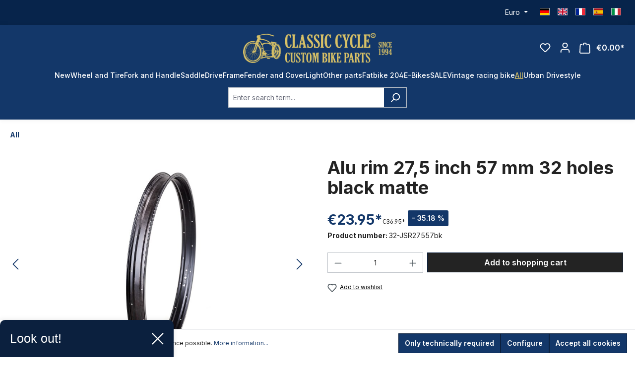

--- FILE ---
content_type: text/html; charset=utf-8
request_url: https://www.google.com/recaptcha/api2/anchor?ar=1&k=6Lfy55wiAAAAANmEWdaQaVP24r2lCyu5KPwseGMh&co=aHR0cHM6Ly9jbGFzc2ljLWN5Y2xlLmNvbTo0NDM.&hl=en&v=PoyoqOPhxBO7pBk68S4YbpHZ&size=invisible&anchor-ms=20000&execute-ms=30000&cb=7kbryuck34jg
body_size: 48659
content:
<!DOCTYPE HTML><html dir="ltr" lang="en"><head><meta http-equiv="Content-Type" content="text/html; charset=UTF-8">
<meta http-equiv="X-UA-Compatible" content="IE=edge">
<title>reCAPTCHA</title>
<style type="text/css">
/* cyrillic-ext */
@font-face {
  font-family: 'Roboto';
  font-style: normal;
  font-weight: 400;
  font-stretch: 100%;
  src: url(//fonts.gstatic.com/s/roboto/v48/KFO7CnqEu92Fr1ME7kSn66aGLdTylUAMa3GUBHMdazTgWw.woff2) format('woff2');
  unicode-range: U+0460-052F, U+1C80-1C8A, U+20B4, U+2DE0-2DFF, U+A640-A69F, U+FE2E-FE2F;
}
/* cyrillic */
@font-face {
  font-family: 'Roboto';
  font-style: normal;
  font-weight: 400;
  font-stretch: 100%;
  src: url(//fonts.gstatic.com/s/roboto/v48/KFO7CnqEu92Fr1ME7kSn66aGLdTylUAMa3iUBHMdazTgWw.woff2) format('woff2');
  unicode-range: U+0301, U+0400-045F, U+0490-0491, U+04B0-04B1, U+2116;
}
/* greek-ext */
@font-face {
  font-family: 'Roboto';
  font-style: normal;
  font-weight: 400;
  font-stretch: 100%;
  src: url(//fonts.gstatic.com/s/roboto/v48/KFO7CnqEu92Fr1ME7kSn66aGLdTylUAMa3CUBHMdazTgWw.woff2) format('woff2');
  unicode-range: U+1F00-1FFF;
}
/* greek */
@font-face {
  font-family: 'Roboto';
  font-style: normal;
  font-weight: 400;
  font-stretch: 100%;
  src: url(//fonts.gstatic.com/s/roboto/v48/KFO7CnqEu92Fr1ME7kSn66aGLdTylUAMa3-UBHMdazTgWw.woff2) format('woff2');
  unicode-range: U+0370-0377, U+037A-037F, U+0384-038A, U+038C, U+038E-03A1, U+03A3-03FF;
}
/* math */
@font-face {
  font-family: 'Roboto';
  font-style: normal;
  font-weight: 400;
  font-stretch: 100%;
  src: url(//fonts.gstatic.com/s/roboto/v48/KFO7CnqEu92Fr1ME7kSn66aGLdTylUAMawCUBHMdazTgWw.woff2) format('woff2');
  unicode-range: U+0302-0303, U+0305, U+0307-0308, U+0310, U+0312, U+0315, U+031A, U+0326-0327, U+032C, U+032F-0330, U+0332-0333, U+0338, U+033A, U+0346, U+034D, U+0391-03A1, U+03A3-03A9, U+03B1-03C9, U+03D1, U+03D5-03D6, U+03F0-03F1, U+03F4-03F5, U+2016-2017, U+2034-2038, U+203C, U+2040, U+2043, U+2047, U+2050, U+2057, U+205F, U+2070-2071, U+2074-208E, U+2090-209C, U+20D0-20DC, U+20E1, U+20E5-20EF, U+2100-2112, U+2114-2115, U+2117-2121, U+2123-214F, U+2190, U+2192, U+2194-21AE, U+21B0-21E5, U+21F1-21F2, U+21F4-2211, U+2213-2214, U+2216-22FF, U+2308-230B, U+2310, U+2319, U+231C-2321, U+2336-237A, U+237C, U+2395, U+239B-23B7, U+23D0, U+23DC-23E1, U+2474-2475, U+25AF, U+25B3, U+25B7, U+25BD, U+25C1, U+25CA, U+25CC, U+25FB, U+266D-266F, U+27C0-27FF, U+2900-2AFF, U+2B0E-2B11, U+2B30-2B4C, U+2BFE, U+3030, U+FF5B, U+FF5D, U+1D400-1D7FF, U+1EE00-1EEFF;
}
/* symbols */
@font-face {
  font-family: 'Roboto';
  font-style: normal;
  font-weight: 400;
  font-stretch: 100%;
  src: url(//fonts.gstatic.com/s/roboto/v48/KFO7CnqEu92Fr1ME7kSn66aGLdTylUAMaxKUBHMdazTgWw.woff2) format('woff2');
  unicode-range: U+0001-000C, U+000E-001F, U+007F-009F, U+20DD-20E0, U+20E2-20E4, U+2150-218F, U+2190, U+2192, U+2194-2199, U+21AF, U+21E6-21F0, U+21F3, U+2218-2219, U+2299, U+22C4-22C6, U+2300-243F, U+2440-244A, U+2460-24FF, U+25A0-27BF, U+2800-28FF, U+2921-2922, U+2981, U+29BF, U+29EB, U+2B00-2BFF, U+4DC0-4DFF, U+FFF9-FFFB, U+10140-1018E, U+10190-1019C, U+101A0, U+101D0-101FD, U+102E0-102FB, U+10E60-10E7E, U+1D2C0-1D2D3, U+1D2E0-1D37F, U+1F000-1F0FF, U+1F100-1F1AD, U+1F1E6-1F1FF, U+1F30D-1F30F, U+1F315, U+1F31C, U+1F31E, U+1F320-1F32C, U+1F336, U+1F378, U+1F37D, U+1F382, U+1F393-1F39F, U+1F3A7-1F3A8, U+1F3AC-1F3AF, U+1F3C2, U+1F3C4-1F3C6, U+1F3CA-1F3CE, U+1F3D4-1F3E0, U+1F3ED, U+1F3F1-1F3F3, U+1F3F5-1F3F7, U+1F408, U+1F415, U+1F41F, U+1F426, U+1F43F, U+1F441-1F442, U+1F444, U+1F446-1F449, U+1F44C-1F44E, U+1F453, U+1F46A, U+1F47D, U+1F4A3, U+1F4B0, U+1F4B3, U+1F4B9, U+1F4BB, U+1F4BF, U+1F4C8-1F4CB, U+1F4D6, U+1F4DA, U+1F4DF, U+1F4E3-1F4E6, U+1F4EA-1F4ED, U+1F4F7, U+1F4F9-1F4FB, U+1F4FD-1F4FE, U+1F503, U+1F507-1F50B, U+1F50D, U+1F512-1F513, U+1F53E-1F54A, U+1F54F-1F5FA, U+1F610, U+1F650-1F67F, U+1F687, U+1F68D, U+1F691, U+1F694, U+1F698, U+1F6AD, U+1F6B2, U+1F6B9-1F6BA, U+1F6BC, U+1F6C6-1F6CF, U+1F6D3-1F6D7, U+1F6E0-1F6EA, U+1F6F0-1F6F3, U+1F6F7-1F6FC, U+1F700-1F7FF, U+1F800-1F80B, U+1F810-1F847, U+1F850-1F859, U+1F860-1F887, U+1F890-1F8AD, U+1F8B0-1F8BB, U+1F8C0-1F8C1, U+1F900-1F90B, U+1F93B, U+1F946, U+1F984, U+1F996, U+1F9E9, U+1FA00-1FA6F, U+1FA70-1FA7C, U+1FA80-1FA89, U+1FA8F-1FAC6, U+1FACE-1FADC, U+1FADF-1FAE9, U+1FAF0-1FAF8, U+1FB00-1FBFF;
}
/* vietnamese */
@font-face {
  font-family: 'Roboto';
  font-style: normal;
  font-weight: 400;
  font-stretch: 100%;
  src: url(//fonts.gstatic.com/s/roboto/v48/KFO7CnqEu92Fr1ME7kSn66aGLdTylUAMa3OUBHMdazTgWw.woff2) format('woff2');
  unicode-range: U+0102-0103, U+0110-0111, U+0128-0129, U+0168-0169, U+01A0-01A1, U+01AF-01B0, U+0300-0301, U+0303-0304, U+0308-0309, U+0323, U+0329, U+1EA0-1EF9, U+20AB;
}
/* latin-ext */
@font-face {
  font-family: 'Roboto';
  font-style: normal;
  font-weight: 400;
  font-stretch: 100%;
  src: url(//fonts.gstatic.com/s/roboto/v48/KFO7CnqEu92Fr1ME7kSn66aGLdTylUAMa3KUBHMdazTgWw.woff2) format('woff2');
  unicode-range: U+0100-02BA, U+02BD-02C5, U+02C7-02CC, U+02CE-02D7, U+02DD-02FF, U+0304, U+0308, U+0329, U+1D00-1DBF, U+1E00-1E9F, U+1EF2-1EFF, U+2020, U+20A0-20AB, U+20AD-20C0, U+2113, U+2C60-2C7F, U+A720-A7FF;
}
/* latin */
@font-face {
  font-family: 'Roboto';
  font-style: normal;
  font-weight: 400;
  font-stretch: 100%;
  src: url(//fonts.gstatic.com/s/roboto/v48/KFO7CnqEu92Fr1ME7kSn66aGLdTylUAMa3yUBHMdazQ.woff2) format('woff2');
  unicode-range: U+0000-00FF, U+0131, U+0152-0153, U+02BB-02BC, U+02C6, U+02DA, U+02DC, U+0304, U+0308, U+0329, U+2000-206F, U+20AC, U+2122, U+2191, U+2193, U+2212, U+2215, U+FEFF, U+FFFD;
}
/* cyrillic-ext */
@font-face {
  font-family: 'Roboto';
  font-style: normal;
  font-weight: 500;
  font-stretch: 100%;
  src: url(//fonts.gstatic.com/s/roboto/v48/KFO7CnqEu92Fr1ME7kSn66aGLdTylUAMa3GUBHMdazTgWw.woff2) format('woff2');
  unicode-range: U+0460-052F, U+1C80-1C8A, U+20B4, U+2DE0-2DFF, U+A640-A69F, U+FE2E-FE2F;
}
/* cyrillic */
@font-face {
  font-family: 'Roboto';
  font-style: normal;
  font-weight: 500;
  font-stretch: 100%;
  src: url(//fonts.gstatic.com/s/roboto/v48/KFO7CnqEu92Fr1ME7kSn66aGLdTylUAMa3iUBHMdazTgWw.woff2) format('woff2');
  unicode-range: U+0301, U+0400-045F, U+0490-0491, U+04B0-04B1, U+2116;
}
/* greek-ext */
@font-face {
  font-family: 'Roboto';
  font-style: normal;
  font-weight: 500;
  font-stretch: 100%;
  src: url(//fonts.gstatic.com/s/roboto/v48/KFO7CnqEu92Fr1ME7kSn66aGLdTylUAMa3CUBHMdazTgWw.woff2) format('woff2');
  unicode-range: U+1F00-1FFF;
}
/* greek */
@font-face {
  font-family: 'Roboto';
  font-style: normal;
  font-weight: 500;
  font-stretch: 100%;
  src: url(//fonts.gstatic.com/s/roboto/v48/KFO7CnqEu92Fr1ME7kSn66aGLdTylUAMa3-UBHMdazTgWw.woff2) format('woff2');
  unicode-range: U+0370-0377, U+037A-037F, U+0384-038A, U+038C, U+038E-03A1, U+03A3-03FF;
}
/* math */
@font-face {
  font-family: 'Roboto';
  font-style: normal;
  font-weight: 500;
  font-stretch: 100%;
  src: url(//fonts.gstatic.com/s/roboto/v48/KFO7CnqEu92Fr1ME7kSn66aGLdTylUAMawCUBHMdazTgWw.woff2) format('woff2');
  unicode-range: U+0302-0303, U+0305, U+0307-0308, U+0310, U+0312, U+0315, U+031A, U+0326-0327, U+032C, U+032F-0330, U+0332-0333, U+0338, U+033A, U+0346, U+034D, U+0391-03A1, U+03A3-03A9, U+03B1-03C9, U+03D1, U+03D5-03D6, U+03F0-03F1, U+03F4-03F5, U+2016-2017, U+2034-2038, U+203C, U+2040, U+2043, U+2047, U+2050, U+2057, U+205F, U+2070-2071, U+2074-208E, U+2090-209C, U+20D0-20DC, U+20E1, U+20E5-20EF, U+2100-2112, U+2114-2115, U+2117-2121, U+2123-214F, U+2190, U+2192, U+2194-21AE, U+21B0-21E5, U+21F1-21F2, U+21F4-2211, U+2213-2214, U+2216-22FF, U+2308-230B, U+2310, U+2319, U+231C-2321, U+2336-237A, U+237C, U+2395, U+239B-23B7, U+23D0, U+23DC-23E1, U+2474-2475, U+25AF, U+25B3, U+25B7, U+25BD, U+25C1, U+25CA, U+25CC, U+25FB, U+266D-266F, U+27C0-27FF, U+2900-2AFF, U+2B0E-2B11, U+2B30-2B4C, U+2BFE, U+3030, U+FF5B, U+FF5D, U+1D400-1D7FF, U+1EE00-1EEFF;
}
/* symbols */
@font-face {
  font-family: 'Roboto';
  font-style: normal;
  font-weight: 500;
  font-stretch: 100%;
  src: url(//fonts.gstatic.com/s/roboto/v48/KFO7CnqEu92Fr1ME7kSn66aGLdTylUAMaxKUBHMdazTgWw.woff2) format('woff2');
  unicode-range: U+0001-000C, U+000E-001F, U+007F-009F, U+20DD-20E0, U+20E2-20E4, U+2150-218F, U+2190, U+2192, U+2194-2199, U+21AF, U+21E6-21F0, U+21F3, U+2218-2219, U+2299, U+22C4-22C6, U+2300-243F, U+2440-244A, U+2460-24FF, U+25A0-27BF, U+2800-28FF, U+2921-2922, U+2981, U+29BF, U+29EB, U+2B00-2BFF, U+4DC0-4DFF, U+FFF9-FFFB, U+10140-1018E, U+10190-1019C, U+101A0, U+101D0-101FD, U+102E0-102FB, U+10E60-10E7E, U+1D2C0-1D2D3, U+1D2E0-1D37F, U+1F000-1F0FF, U+1F100-1F1AD, U+1F1E6-1F1FF, U+1F30D-1F30F, U+1F315, U+1F31C, U+1F31E, U+1F320-1F32C, U+1F336, U+1F378, U+1F37D, U+1F382, U+1F393-1F39F, U+1F3A7-1F3A8, U+1F3AC-1F3AF, U+1F3C2, U+1F3C4-1F3C6, U+1F3CA-1F3CE, U+1F3D4-1F3E0, U+1F3ED, U+1F3F1-1F3F3, U+1F3F5-1F3F7, U+1F408, U+1F415, U+1F41F, U+1F426, U+1F43F, U+1F441-1F442, U+1F444, U+1F446-1F449, U+1F44C-1F44E, U+1F453, U+1F46A, U+1F47D, U+1F4A3, U+1F4B0, U+1F4B3, U+1F4B9, U+1F4BB, U+1F4BF, U+1F4C8-1F4CB, U+1F4D6, U+1F4DA, U+1F4DF, U+1F4E3-1F4E6, U+1F4EA-1F4ED, U+1F4F7, U+1F4F9-1F4FB, U+1F4FD-1F4FE, U+1F503, U+1F507-1F50B, U+1F50D, U+1F512-1F513, U+1F53E-1F54A, U+1F54F-1F5FA, U+1F610, U+1F650-1F67F, U+1F687, U+1F68D, U+1F691, U+1F694, U+1F698, U+1F6AD, U+1F6B2, U+1F6B9-1F6BA, U+1F6BC, U+1F6C6-1F6CF, U+1F6D3-1F6D7, U+1F6E0-1F6EA, U+1F6F0-1F6F3, U+1F6F7-1F6FC, U+1F700-1F7FF, U+1F800-1F80B, U+1F810-1F847, U+1F850-1F859, U+1F860-1F887, U+1F890-1F8AD, U+1F8B0-1F8BB, U+1F8C0-1F8C1, U+1F900-1F90B, U+1F93B, U+1F946, U+1F984, U+1F996, U+1F9E9, U+1FA00-1FA6F, U+1FA70-1FA7C, U+1FA80-1FA89, U+1FA8F-1FAC6, U+1FACE-1FADC, U+1FADF-1FAE9, U+1FAF0-1FAF8, U+1FB00-1FBFF;
}
/* vietnamese */
@font-face {
  font-family: 'Roboto';
  font-style: normal;
  font-weight: 500;
  font-stretch: 100%;
  src: url(//fonts.gstatic.com/s/roboto/v48/KFO7CnqEu92Fr1ME7kSn66aGLdTylUAMa3OUBHMdazTgWw.woff2) format('woff2');
  unicode-range: U+0102-0103, U+0110-0111, U+0128-0129, U+0168-0169, U+01A0-01A1, U+01AF-01B0, U+0300-0301, U+0303-0304, U+0308-0309, U+0323, U+0329, U+1EA0-1EF9, U+20AB;
}
/* latin-ext */
@font-face {
  font-family: 'Roboto';
  font-style: normal;
  font-weight: 500;
  font-stretch: 100%;
  src: url(//fonts.gstatic.com/s/roboto/v48/KFO7CnqEu92Fr1ME7kSn66aGLdTylUAMa3KUBHMdazTgWw.woff2) format('woff2');
  unicode-range: U+0100-02BA, U+02BD-02C5, U+02C7-02CC, U+02CE-02D7, U+02DD-02FF, U+0304, U+0308, U+0329, U+1D00-1DBF, U+1E00-1E9F, U+1EF2-1EFF, U+2020, U+20A0-20AB, U+20AD-20C0, U+2113, U+2C60-2C7F, U+A720-A7FF;
}
/* latin */
@font-face {
  font-family: 'Roboto';
  font-style: normal;
  font-weight: 500;
  font-stretch: 100%;
  src: url(//fonts.gstatic.com/s/roboto/v48/KFO7CnqEu92Fr1ME7kSn66aGLdTylUAMa3yUBHMdazQ.woff2) format('woff2');
  unicode-range: U+0000-00FF, U+0131, U+0152-0153, U+02BB-02BC, U+02C6, U+02DA, U+02DC, U+0304, U+0308, U+0329, U+2000-206F, U+20AC, U+2122, U+2191, U+2193, U+2212, U+2215, U+FEFF, U+FFFD;
}
/* cyrillic-ext */
@font-face {
  font-family: 'Roboto';
  font-style: normal;
  font-weight: 900;
  font-stretch: 100%;
  src: url(//fonts.gstatic.com/s/roboto/v48/KFO7CnqEu92Fr1ME7kSn66aGLdTylUAMa3GUBHMdazTgWw.woff2) format('woff2');
  unicode-range: U+0460-052F, U+1C80-1C8A, U+20B4, U+2DE0-2DFF, U+A640-A69F, U+FE2E-FE2F;
}
/* cyrillic */
@font-face {
  font-family: 'Roboto';
  font-style: normal;
  font-weight: 900;
  font-stretch: 100%;
  src: url(//fonts.gstatic.com/s/roboto/v48/KFO7CnqEu92Fr1ME7kSn66aGLdTylUAMa3iUBHMdazTgWw.woff2) format('woff2');
  unicode-range: U+0301, U+0400-045F, U+0490-0491, U+04B0-04B1, U+2116;
}
/* greek-ext */
@font-face {
  font-family: 'Roboto';
  font-style: normal;
  font-weight: 900;
  font-stretch: 100%;
  src: url(//fonts.gstatic.com/s/roboto/v48/KFO7CnqEu92Fr1ME7kSn66aGLdTylUAMa3CUBHMdazTgWw.woff2) format('woff2');
  unicode-range: U+1F00-1FFF;
}
/* greek */
@font-face {
  font-family: 'Roboto';
  font-style: normal;
  font-weight: 900;
  font-stretch: 100%;
  src: url(//fonts.gstatic.com/s/roboto/v48/KFO7CnqEu92Fr1ME7kSn66aGLdTylUAMa3-UBHMdazTgWw.woff2) format('woff2');
  unicode-range: U+0370-0377, U+037A-037F, U+0384-038A, U+038C, U+038E-03A1, U+03A3-03FF;
}
/* math */
@font-face {
  font-family: 'Roboto';
  font-style: normal;
  font-weight: 900;
  font-stretch: 100%;
  src: url(//fonts.gstatic.com/s/roboto/v48/KFO7CnqEu92Fr1ME7kSn66aGLdTylUAMawCUBHMdazTgWw.woff2) format('woff2');
  unicode-range: U+0302-0303, U+0305, U+0307-0308, U+0310, U+0312, U+0315, U+031A, U+0326-0327, U+032C, U+032F-0330, U+0332-0333, U+0338, U+033A, U+0346, U+034D, U+0391-03A1, U+03A3-03A9, U+03B1-03C9, U+03D1, U+03D5-03D6, U+03F0-03F1, U+03F4-03F5, U+2016-2017, U+2034-2038, U+203C, U+2040, U+2043, U+2047, U+2050, U+2057, U+205F, U+2070-2071, U+2074-208E, U+2090-209C, U+20D0-20DC, U+20E1, U+20E5-20EF, U+2100-2112, U+2114-2115, U+2117-2121, U+2123-214F, U+2190, U+2192, U+2194-21AE, U+21B0-21E5, U+21F1-21F2, U+21F4-2211, U+2213-2214, U+2216-22FF, U+2308-230B, U+2310, U+2319, U+231C-2321, U+2336-237A, U+237C, U+2395, U+239B-23B7, U+23D0, U+23DC-23E1, U+2474-2475, U+25AF, U+25B3, U+25B7, U+25BD, U+25C1, U+25CA, U+25CC, U+25FB, U+266D-266F, U+27C0-27FF, U+2900-2AFF, U+2B0E-2B11, U+2B30-2B4C, U+2BFE, U+3030, U+FF5B, U+FF5D, U+1D400-1D7FF, U+1EE00-1EEFF;
}
/* symbols */
@font-face {
  font-family: 'Roboto';
  font-style: normal;
  font-weight: 900;
  font-stretch: 100%;
  src: url(//fonts.gstatic.com/s/roboto/v48/KFO7CnqEu92Fr1ME7kSn66aGLdTylUAMaxKUBHMdazTgWw.woff2) format('woff2');
  unicode-range: U+0001-000C, U+000E-001F, U+007F-009F, U+20DD-20E0, U+20E2-20E4, U+2150-218F, U+2190, U+2192, U+2194-2199, U+21AF, U+21E6-21F0, U+21F3, U+2218-2219, U+2299, U+22C4-22C6, U+2300-243F, U+2440-244A, U+2460-24FF, U+25A0-27BF, U+2800-28FF, U+2921-2922, U+2981, U+29BF, U+29EB, U+2B00-2BFF, U+4DC0-4DFF, U+FFF9-FFFB, U+10140-1018E, U+10190-1019C, U+101A0, U+101D0-101FD, U+102E0-102FB, U+10E60-10E7E, U+1D2C0-1D2D3, U+1D2E0-1D37F, U+1F000-1F0FF, U+1F100-1F1AD, U+1F1E6-1F1FF, U+1F30D-1F30F, U+1F315, U+1F31C, U+1F31E, U+1F320-1F32C, U+1F336, U+1F378, U+1F37D, U+1F382, U+1F393-1F39F, U+1F3A7-1F3A8, U+1F3AC-1F3AF, U+1F3C2, U+1F3C4-1F3C6, U+1F3CA-1F3CE, U+1F3D4-1F3E0, U+1F3ED, U+1F3F1-1F3F3, U+1F3F5-1F3F7, U+1F408, U+1F415, U+1F41F, U+1F426, U+1F43F, U+1F441-1F442, U+1F444, U+1F446-1F449, U+1F44C-1F44E, U+1F453, U+1F46A, U+1F47D, U+1F4A3, U+1F4B0, U+1F4B3, U+1F4B9, U+1F4BB, U+1F4BF, U+1F4C8-1F4CB, U+1F4D6, U+1F4DA, U+1F4DF, U+1F4E3-1F4E6, U+1F4EA-1F4ED, U+1F4F7, U+1F4F9-1F4FB, U+1F4FD-1F4FE, U+1F503, U+1F507-1F50B, U+1F50D, U+1F512-1F513, U+1F53E-1F54A, U+1F54F-1F5FA, U+1F610, U+1F650-1F67F, U+1F687, U+1F68D, U+1F691, U+1F694, U+1F698, U+1F6AD, U+1F6B2, U+1F6B9-1F6BA, U+1F6BC, U+1F6C6-1F6CF, U+1F6D3-1F6D7, U+1F6E0-1F6EA, U+1F6F0-1F6F3, U+1F6F7-1F6FC, U+1F700-1F7FF, U+1F800-1F80B, U+1F810-1F847, U+1F850-1F859, U+1F860-1F887, U+1F890-1F8AD, U+1F8B0-1F8BB, U+1F8C0-1F8C1, U+1F900-1F90B, U+1F93B, U+1F946, U+1F984, U+1F996, U+1F9E9, U+1FA00-1FA6F, U+1FA70-1FA7C, U+1FA80-1FA89, U+1FA8F-1FAC6, U+1FACE-1FADC, U+1FADF-1FAE9, U+1FAF0-1FAF8, U+1FB00-1FBFF;
}
/* vietnamese */
@font-face {
  font-family: 'Roboto';
  font-style: normal;
  font-weight: 900;
  font-stretch: 100%;
  src: url(//fonts.gstatic.com/s/roboto/v48/KFO7CnqEu92Fr1ME7kSn66aGLdTylUAMa3OUBHMdazTgWw.woff2) format('woff2');
  unicode-range: U+0102-0103, U+0110-0111, U+0128-0129, U+0168-0169, U+01A0-01A1, U+01AF-01B0, U+0300-0301, U+0303-0304, U+0308-0309, U+0323, U+0329, U+1EA0-1EF9, U+20AB;
}
/* latin-ext */
@font-face {
  font-family: 'Roboto';
  font-style: normal;
  font-weight: 900;
  font-stretch: 100%;
  src: url(//fonts.gstatic.com/s/roboto/v48/KFO7CnqEu92Fr1ME7kSn66aGLdTylUAMa3KUBHMdazTgWw.woff2) format('woff2');
  unicode-range: U+0100-02BA, U+02BD-02C5, U+02C7-02CC, U+02CE-02D7, U+02DD-02FF, U+0304, U+0308, U+0329, U+1D00-1DBF, U+1E00-1E9F, U+1EF2-1EFF, U+2020, U+20A0-20AB, U+20AD-20C0, U+2113, U+2C60-2C7F, U+A720-A7FF;
}
/* latin */
@font-face {
  font-family: 'Roboto';
  font-style: normal;
  font-weight: 900;
  font-stretch: 100%;
  src: url(//fonts.gstatic.com/s/roboto/v48/KFO7CnqEu92Fr1ME7kSn66aGLdTylUAMa3yUBHMdazQ.woff2) format('woff2');
  unicode-range: U+0000-00FF, U+0131, U+0152-0153, U+02BB-02BC, U+02C6, U+02DA, U+02DC, U+0304, U+0308, U+0329, U+2000-206F, U+20AC, U+2122, U+2191, U+2193, U+2212, U+2215, U+FEFF, U+FFFD;
}

</style>
<link rel="stylesheet" type="text/css" href="https://www.gstatic.com/recaptcha/releases/PoyoqOPhxBO7pBk68S4YbpHZ/styles__ltr.css">
<script nonce="ozPTuBYhUkvcxkeULH1__g" type="text/javascript">window['__recaptcha_api'] = 'https://www.google.com/recaptcha/api2/';</script>
<script type="text/javascript" src="https://www.gstatic.com/recaptcha/releases/PoyoqOPhxBO7pBk68S4YbpHZ/recaptcha__en.js" nonce="ozPTuBYhUkvcxkeULH1__g">
      
    </script></head>
<body><div id="rc-anchor-alert" class="rc-anchor-alert"></div>
<input type="hidden" id="recaptcha-token" value="[base64]">
<script type="text/javascript" nonce="ozPTuBYhUkvcxkeULH1__g">
      recaptcha.anchor.Main.init("[\x22ainput\x22,[\x22bgdata\x22,\x22\x22,\[base64]/[base64]/UltIKytdPWE6KGE8MjA0OD9SW0grK109YT4+NnwxOTI6KChhJjY0NTEyKT09NTUyOTYmJnErMTxoLmxlbmd0aCYmKGguY2hhckNvZGVBdChxKzEpJjY0NTEyKT09NTYzMjA/[base64]/MjU1OlI/[base64]/[base64]/[base64]/[base64]/[base64]/[base64]/[base64]/[base64]/[base64]/[base64]\x22,\[base64]\x22,\x22w4pPdMKvwrFJTsK4dEJhw6A8wqXCt8OSwpJawp4+w7Q3ZHrChcKUworCk8O6wro/KMOYw4LDjHwqwr/DpsOmworDsEgaOMKMwooCMAVJBcOXw7vDjsKGwop6ViJNw4sFw4XCojvCnRFNb8Ozw6PCtCLCjsKbQ8OkfcO9wrRcwq5vOC8ew5DCj3vCrMOQDcOVw7Vww7hZCcOCwpJ+wqTDmhVMLhYBVHZIw6hFYsK+w4J7w6nDrsO/w4AJw5TDnXTClsKOwqTDiyTDmBEHw6skF1HDsUxOw5PDtkPCsyvCqMOPwqDCh8KMAMK+wphVwpYOd2V7c1law4FNw4nDilfDqsOxwpbCsMKcwprDiMKVRldCGxgwNUhBE33DlMK2wq0Rw41ZFMKna8OHw7PCr8OwPMO9wq/CgXgOBcOIMlXCkVAHw4LDuwjCl00tQsOMw7ESw7/[base64]/BQHCl8KSc2bDuh/CkMK2w41lIsObwrDCg8KDUsODBVXDucKCwoMEwr3Ch8KNw5rDtGbCgl4Yw5cVwo42w6HCm8KRwpfDr8OZRsKZMMOsw7tuwpDDrsKmwohqw7zCrAVQIsKXMsO+dVnCksKCD3LCqsOqw5ckw6lpw5M4LcONdMKew6suw4vCgVPDhMK3wpvCtcORCzg/w5wQUsKjZMKPUMK4QMO6fy/CqQMVwpXDgsOZwrzClHJ4R8KfQ1g7UMOLw75zwq9SK07DngpDw6pOw6fCisKew78yE8OAwprCs8OvJF/Cr8K/w44vw5JOw4wlBMK0w71Kw41vBCfDjw7Cu8Krw4E9w44Fw4PCn8KvLcK/[base64]/[base64]/[base64]/[base64]/DncOTNsOvwrXDsXN7w51DZcKnw4lqSiHCu8KYe8K/wrYhwrN/W3IZHMOWw4DDpsO/[base64]/wrdzw7FGKCvClD7ChcKEwqsTw4d8w6HCoGg1w6DCkAvDnsK6w4rCmlTDjy7ChMOoMwRqPMOkw4V/wpvCm8Owwr0iwpBAw6cXRMOxwonDvcKmB1rCpcONwosZw6/DuxcMw5vDv8K0BloVYj/[base64]/DscO/JxnCmGXDrcKDJ2YmwrrCocKFw43Cn8OMwpDCnV9hwpXCqxrDusOJO3J/SXoCwqrCssKzw5DCtMKSw5dpfgN9C1oLwpPCjWrDqU/CrcOTw5XDg8O1UE7DknbCnMKSwpnDg8KswoQMKxPCsDgEHDHCkcO0QmTCh2XCmsOxwrbCsmshbjpKw6fDtmfCuglUL3skw4bDrDVAVRhDLcKDSsOnBR3ClMKiZMOnw6ELTUZBwozChcO1IMKTBAkVOMODw7fCnzzCs1Mfw7zCgcKLwqXChsK/wpvCkMKFwpoIw6fCucKjJsKKwpfCtS5+woh8DnzCqsOQwq7Dk8KiWsKde1TCqsKnVyXDkhnDlMOGw51vB8Kzw4XDgU3CmsKFZSRGGcKTSsOzwr7CqMO4woU9w6nCp0xLw5LDtcKAw7NBSsO5U8K3TA7ClcOdPMKlwqEFPHckQcOQwoZmwrpiKsK3AsKNw5/ClSrCpcKNB8KlTTfDksK9YcKUPsKdw4tUwp/Dk8O5f1J7M8OqSUZcw6hgw44IVigDV8OjTAVlAsKGPz7DllvCocKCw6phw5/CtMKlw7vDicKPUixww7VscMO0XQPDl8OYwp1WJxV+wr/CkxXDlQIHBMOrwrUPwoNKR8KhRMObwqLDl08SeClWY3/Dl0XDuSzCn8OawqfDtcKXGcOsOFJPwqLCmCQvRsOiw6vCjGw5K1/CtjNzwqIvC8K0BWzDqcO1DsKMYjh5MDsYJcOJPyPCi8O+w4QgCiErwp/Co30awrnDs8KLRBA8VDRdw6NswozCl8Ojw4XCoBHDssOeIsO/worCiQXDrXTDoC1iccKxfhXDmMK8TcOEwohzwpjCrT3CicKDwqR/w7ZMwrjCgiZQfcKnWF0bwrFew7U1wovClVMKQ8Kfw5JNwojDv8Obw5DCiAsPXnbCl8KIwoR/w7TCrRk6XsK6HMOZw7lCw7MIPhHDpsOgwpvCvz9LwoDCk0E5wrTDlkwnw7jDsUlIwr9TNzbCux7DhcKRw5HDnMKbwrFfwoPChsKHYmrDu8KSKcKUwpd+woECw7nClBcmwoEYwpfDkT4Rw4zDmMOpw7l2SCrCq3gxw6LCpH/Dv0LCtcOPJsKXScKnwrHDrsOZw5XCusOee8KNwqbDt8Ksw6Ezw7tENVwkVm8nWcOXaSjDpcK7dMKbw4h9Kih3wpFLGcO4GMKRbMOrw4NqwoR/A8KwwrJrJMKZw4YDw4lNbcOtVsO4KMKxDnxMwpLDtnLDnMKuw6rDg8KGcMO2f2ABX2AIUHJpwoEnGHHDt8O+wrQnARNZw5R3cBvCmMKowpPDpnLDisOHIcO+IsOCwpdDWsOKVgVMaEgHWTDDkVXDncKvYcKFw4PCmsKOaiXCosKLag/DvsKyKn8hA8KFXcObwqDCvw7Dn8K2w7rCosOfw4jCsXlldwwkwrdmJzLDnMOHw7hrw4g+w4oJwrXDrcKVNSImw6hxw53Cg13DrMOYHsOqJMO6woXDmcKiVkN/wq8eXXwNXMKIw4fCnyfDlcOFw7IDCsO3NwFkw57DtFzCuTfCtGjDkMOaw4dFCMOiwpzChcOtaMOXwpkaw67DtkTCpcOVS8Kaw4gzw4AVCExPwozCmcOAdmVpwoNNw43CiXtrw7QJUhEfw6xkw73DrsOSfWwUQALDncOewrtJdsK/worDo8OYMcKRWMOJLsKYMmnCh8KYwrLDv8ORKhkWQwjCmmVowpXCizXCv8OiLsOiJsOPcl14CsK8wrXDisO3w6N6LsObOMK7esO4MsK5w6tYwoQkw4DCi2ohwpLDgGJZwq/CrRdJw5rDgkhVZX1+QsKTw6BXMsOWOsOlSsOHAMOYbF8twoZGURbDn8ONwrHDlGzClVwKwrhxMcO4ZMKywoDDsGFjbcORwoTCkCZqw5PCp8OKwqdIw6XCjsKYTBXDhcOJYFs+wqnCjsK/w5FiwqYkw7LClSJdwqLCg1VGw6HCrcOoCsKfwp8IacK+wrduw6E/w5/DtcOZw4hiKsOUw6bCnsKxw7lzwqbDtsOSw7jDknvCsDMWLTbDrmpqAhxyL8Kdf8Ovw5A/wrJyw4TDuzoYw4E2wqvDnEzChcKwwrrDucODJ8OFw4N6wo5MPxVnMsOZw6gyw4TCp8O1w6vCjDLDksOCDCYgYcKcADBudiMcXz/[base64]/w74Kwo3CpcKJw5oTAQfDrRnCvRNSw7g5wrdCBC8Nw6R4JR7DngcMw4vDjsK9dglwwqw4w4wkwrTCqx7DghbCkcOIw5XDvsKJMgNiScKzwqvDrzXDpBY0DMO+MMK+w58pLMOFwpnDjMO8wp7DvMKyCRViNEDDtX7Dr8ONwq/CqxtIw7HCjsOEMlDCgMKKeMObO8OPw7rDqi/CsXtwZHDCrnI1wpHDmAYldcKgO8KNRlzDr23Cp2tNSsOTWsOMwqXCmXoDw6PCqcK2w4UoP1LCnENGJRDDrgUkwrTDtlLCkETCkXRnw4I0w7PCpl99Y1E0cMKEBEIVU8ONwpgPwpk/w6wGwpJBREvDmBFQH8OCVMKhw6XCssOuw6zColIgd8Ofw7A0eMOCFGAZYE0kwqkUwpQ6wpPDvMKyHsO6w57DmMOmekw/HHjDnsOLwpMuw4tGwrzDvzjCg8KUwqZ0wqPCnSTCh8OENiUdIV/Cm8OqSQsgw7fDuDzCgMOpw5ZRHnsNwoU/DsKCSsO1w64JwrdgGMKmw5nCg8OJF8Kpw65DMR/DnlNtGMKzeTLCpFA6woTClEwpw79QAcKLOV/CowzCt8O2fnTCqGgKw79HWcKAAcOsWHgmEGrCmGHCh8OKUHrCnx7DlGZaMsKhw5wHw5XCtMKQSAxcAHMJAsOhw5HDsMOkwprDtXR9w75pMGDCl8OOKmXDhsOhwqMYIMOnwrzCvS8/GcKFSVDDrDDCtsOBCw1Mw6t5e2rDugorwoXCoR3DmUBcw4VIw7fDsiU8CsOkRsK0wosuwrVMwqM0wr3Dt8KrwrPCuBzDvsO9TCvDrMOCM8KZS0vDozMEwo8MD8Ksw6DDmsOPwqtjwqV4wpoQBxLDkmXCuCs7w4jDn8OpU8OnOx0Yw407wrHCpsOrw7LCpsK8wr/ClsKSwoopwpcwAnYvwpwMNMKUw4jDr1N+GhBRUMKbwrDCmsOFGUXCq1rDsBw9HMKhw5fCj8KOwrPCshw+wqDCoMKfbMKiwqlEbUnCgMK7alwJwq7Dmy3DrGEKwoVYWkJDbzrDkF3CpcO/HxPCi8OKwpkgXMKbwoXDl8OEwoHCsMOkw6/[base64]/DicK+BcOVwpc3wotvZsO9w6fCscO4w5/Ds8OcwoTCrzQ2wpnCjnpIOAXCqS3DvzoKwrzCqMOGQcOQwpvDvsKQw443YknCiz/CgsKywrfChg4XwqdBVcOvw7/CnsOww4/CisKPOMOdBcK8w43DocOkw4XCox7DtksYw43Ch1LCrVJGwofCrR5CwrbDqElxw4HDsWDDpjTClcK/[base64]/DksOxMMKPMcOrSCbDhsOQHC1Yw7pnQcOMFsKgwpjCnBkZMQLDpRJ4w61QwrEWRwg7BMK7T8KFwoRZw48vw49BKcKJwrFow6RsWsKwNsKewpd2w6TCucOvIDNLFQHCk8Ofwr3DkcKyw4nDnMKZwohKDU/[base64]/[base64]/[base64]/CmMOnwqw6F3YqP8OqPXLCq8KVwo/ChMOvL8K9wqrDhkrDjsKVwqvDo0lhwpjCjcKkJsKNB8OxR2RcPcKFTD95DzbCnzMuw6hwe1pnG8OswpzDsX/DowfDtMOnLcKVfcOgwqHDp8K1wpXDkDdTw5NUw7cLT3cLwqHCvcK1OngeVMOXwpxkX8Kuw5DDtS/[base64]/CqsOFwqwhw4NUAsKML1DDvcOEScOPw5TDnRzCgMO6wr5jOcO/Cy3Ck8OsJEZtEMOowrvCvgPDnMORImsKwqLDjkbCncOtwqTDr8OVfhPDicKswp3CrXXCv0c/w6TDv8KMwqsNw50Ow6nCpsO+wojDkWbCh8KgwrnDjGwkwptnw70Jw6LDjsKbTsKzw7oGAsKLesKaUhvCgsKxwqYnwqnCk3nCpDYhHDzCjQEtwr7DsA4dSybChTPCm8OdG8Khw5VEOz/[base64]/[base64]/DqSDCisKVwrNcwpQSwr8ESMKswppMw4QTSU3CkcO4wr7CpMOhw4XDm8OuwoPDvEDCisKDw7BUw5wUw7HDnU/[base64]/Cug5IwqEMwpvCu0LCh1M+NcOad3nCg8KowpIiYCfCphjCoSl6wprDvMKOfMO/w4F/wrrCi8KpBG1wGMOIw5vCv8KnbcOMYjbDjlAobMKDwp/CnzJaw7sJwrgEUVbDjsOaek3Do0VnZMOSw4QZd0vCsl/CmMK3w4bDkyXCscK2w6dPwqzDng5kB3YnYVpxw5sYw6fCnkDCmgTDqFZDw7B5M38JOzvDrcO3OMORw68IFjZLaQ/DrsKBTVtsbU43UcOIVcKKKy9CXgDCisKcVMOnEH18bwpRBjU/wrLDihN0DMKtwp3CrCrCjioEw70Bw6k6Q04Ow4TCuETCnljDpMO+w5hAw5NLdMOZwq12wozCgcKwZ3LDmMO/EcK8aMKSwrPCuMOPw7DDnCDDvwlWKhHDi3xiCVnDpMKiw64Tw4jDnsKvwpTCnA4+wpNNakbDpWx/[base64]/DssKew7pLaMO5w7rDlSJ8wpPClsO6B8KywoA9K8ONbcKTXMOvf8OXwp3DrRTDi8O/LcKzaEbChxHDvwstw5hEwp3DlS3CjFjCicK9a8OoYSnDrcOaHcK0UcKPLBLCrcKswqPDgkcIGMORKsO/w4bDniDCiMOPwpvCksOEY8K9w7zCqMOqw57DshcARMKlbsOgJQUVSsK8Qz7CjT/DisKKXsKZb8KbwovCpMKwChHCksKBwpDClAJiw7XCv2QoSMKaby9Ywo/DmhTDpMKgw5XCi8O4wqwEKcOFwpvCjcO4EsO4wo0TwqnDo8K4wq/Cs8KpPBsaw7pMVG3DhnzDoWrChgTDgh3DvcOSHVNWw5LCrC/ChVQFNC/Cu8OGSMOGwoPCmsOkY8O9w6rCuMOqwo1RY242YWIJYREbw6LDlcOiwpPDvDQGRhI3wpTCmjhEW8OkS244QcOmCXAwfgLCrMONwokzGFjDpjXDm1DCnsOyS8Oxw4U/K8OGwqzDmlvCkl/CnQDDucKqIG4SwrhtwqfCl1vDnzsqw5dheygvWcOOLsKuw7TCp8OiW3XDlsK0W8O3w4sIV8Kjw6Ekwr3DsTcBfcKLUyNlR8OdwqNlw6/CgAfDlXQHNlzDs8KNwppAwq3CoEXCrcKIwqdUw4Z0ZivCsAh+wpLCpMK5ScOxwr5zw7UMY8K9fC0Iwo7CgF3CoMO3w6V2CVoSUH3ClkDCqBQtwrvDrR3Cq8OyGkHCpsK9VyDCrcKLDh5nw6HDp8OzwoPDrMO9PHlUTsK/w6p7GHIlwp4NJcOIdcKfw4RWIsKqIjkIWcO1FMKYw5nCosOzw7o2ZcK6BQTChcOWJhrCjMKDwqvCtm/Cg8O+NmZgFcOsw5jDhV44w7rChsO2fsOcw5p6NsKhWG/CuMK1wpbCpiXCvQkywpspZlJVwq7CgSRMw7xnw5XCjsKaw6/[base64]/CuGgJw4/DgVoJYMKZw57CjMOVwrZzwobCn2EHT8OTUcK5wopyw57DhMOOwq7CkcKww4/Cj8KRUTbCnyQmOsKSIlFndsKOMsKtwqrDpsO3ci/CnGPDgQ7CthBMwrNlw7oxB8KZwpXDg2AHPn94w60APC1jwpXCgV1Pw5Ilw4dZwqJsD8OmTG4twrvDuFvCj8O2wrbCrcKfwqNjPAzChlQjw4nCmcOQwp9rwqo5wo/DoV/CnRbCocOYQsKJwo4/[base64]/CpFFww5BZbBcRw6Bvw4DChg8dQzBKw7xFcMO+IsK9woDDn8K5w5NnwqfCuhfDo8OewoVEfMOswqBJw49mFGoNw7EkZ8KIGD7DrcK+N8KQOMOrf8O4BcKtTirCksK/D8KPw6UoJRIpwpTCnnzDuSfDmMO/GSTDvkATwqd/[base64]/wqgaw5rDtMOQZ8K7UcKEwq3ClsO9wq4qesKRTzvCl8KZwonCpMKJwoZMFmbCnEPChMOKHBgsw57DrsKzFy3CslzCtxtLwo7Ci8OgZVJsTFt3wqQ5w6jCthYkw71wWsOnwqYBw7k6w6fCtg5Mw4kwwrHDgRRQDMKpesOsRjjClnt/XMK8wqFfwrHDmQdrwrsJwqMqBcOqw4lowq3DlcK9wo8AEUTCl1/Ci8ObSU7Dr8OYBE/DjMKZwqoiIkszH1t/w7kBOMKRIHQBNXwRZ8OYDcOow7pAfCnDmzU5w48jwrdEw6rCjzPCpMOkX2shBcK4DHt4E3PDkQ9FEMKUw5oOYsKDbUrCum8uKi/DnsO7w4zDiMK/[base64]/[base64]/DlEMuJMOmwqHCgzfDphBswqTDhsOJw6bCk8OTw5N+QcOxQF43e8KYTVpSJAVAw4jDqyNVwq1MwrZGw4/[base64]/DjwFiMsOZcyxywqDCjcOBw4fDkHN3Y8O6HcO7w6hzcMOzElpEwqMiRsOdw7QBw4c5w5fCplp7w5nDjMK6w5zCvcOQLk0AGMO0QTnDim7Cni1GwqDCm8KLwpnDpTLDqMKqPkfDpsOTwqLCusOYRSfCqlHCs30awr/DicKRLMKrXsKZwoV5wqvDncOhwoM2w6LDvcKRw6TDgmHCu1AJEMO5woFNFkrClMOKwpTCpsOrwqnCjw7ChMO3w6PClirDjcK3w6nCiMKdw6xBFgNQCsOKwqU6woJhc8ObDSZrBMKlITXCgMOpEcOUw4PCpSXCqBNybU1Gwo/DswQAXVTCisKmHSTDksOLw6pWIlXCjiHDjsOew7RBw6zDjcO2VwbCgcO8w6MNIsK2w67CtcKbHlsYSlrDnXNKwrBVPsKkCMOBwqAgwqgow47ChsOVJcKdw7k7wojCssOTwr4Aw4PCs0PDscOIT3Fhwq7Cp2sbLMO5ScOiwofCjMOPw6XDrE/ClsKPXHwSw6LDo3PDoE3CqW3DqcKYwrETwqbCo8Oqwr13bBlNJMOBE0I3wr/DthdnSkZMGcOmBMO7wq/DkXUqwq7DtBZEw7vDmcOXwqd3woHCnlHCr0HCm8KoV8KKA8OBw5YqwpQxwo3CtMOiQl5oKjXDkMKGwoNHwozCgV8Ww69CbcKowrrClsOVFsKFwqfCkMK4wpYPwotWIlk4woQiLArDjXjCh8OzR0/[base64]/DhMOAw4N5JjcRwpDDgMKXw4wWEjRxwqrCvz3Cp8KuR8Kmw6bDsEUKw5U9w6YNwoTDr8Knw5VlNGPDljXCswnDgMKwRcKXwrgTw63Do8KLJR/Cn0LCgnTCtm3CgMOiesODQsKxaX/DhMKhw63CqcOEVMKmw5HDp8O/[base64]/ClAY/[base64]/DhjzDisK9w4fCnhdNfDs8wqZ1wobCpXPDoUHCqipnwqzCoGrCqH3CrzLDj8OQw6Ykw6dvLWnDs8Kowo4qw6cgCMKvw5TDpMOiwpPCuSZAwoHCl8KuO8KDw63Dn8OHwqtsw57ChcK5w4o3woPCjsOTw7dYw4XCsUozwqTCh8KOw7dzw5sKw7slMsOnYE/CinHDscKhwrYywqXDksOdXGvCu8K6wobCskxXNsKGwohOwrjCssKESsK/AjTDgSzCuVzDnmAnOcKnehHCu8KKwo5ywr4aRcK1wpXCjzrDmsOgM2fCkXo/CMKgL8KBOXjCmTLCsnrDgEJvesOIwpPDoyRGAWJdTz9gWDV7w4R7JwPDk0nDvcKaw7PChUAobETDgSAhJG3CisOlw6g/[base64]/[base64]/SsKpSMKAFcOew5cPIcOLSmo+YsK9w6nCusOmwrjCocKYw67Cl8OeHmU4LFfCg8OZPEZyXgIQWjFnw7bCosK9ERLCvcO4M2nDhANLwpIFw7bCq8Kmw6BTB8OhwrtWdzLCrMO9w5l3Ih3Dp1p9w6fCncOqw7DCujbDk2DDmsKZwpFFw48lfisbw4HCljLChMKkwo5Nw4/CiMOWR8OZwrRNwoJMwrrDqi7DvsOLMXzDqcORw5fDtMKSXMKrwrlNwroYZ2c8Nx1/NkvDsFwkwqchw67CkMKGw4LDqsOlMMOLw6oCcMKAccK4w4fCvTAVJjjClVTDn17DvcOhw4zDpsOPwpJzw5QjeB/DvijChkzCuD3DjsOaw5F7TsOrwpRgQsOSFMK2LMOPw4fCgcK+w5gNwo1Jw57CmTgxw4s6wqfDjShcWcOjf8KDw7bDkMOHXjwSwoHDvTIXUxJHGw/[base64]/w6sYZ8OuLRYHw7I6w6Zrw7BjRhRkOETDjMOSWjnCqx0aw6nDksKKw6zDtFzDtFrCh8K4w6Arw43DhGBpAsO4wq0Qw7PCvSnDukrDoMOtw6zCmTXClMK5wpfDvCvDr8Ovwq3CjMKowoPDqHsOX8OLw5guw7/CucOeeHfCtMOReHPDtx3DszU1wrjDjiDDr1fDrcK7TWHCosKDwoJiXsK3SgcpPlfDtn8ew79GThLCnkTCosO7w4sRwrB4w6FPLsOVwptNEsKdw605dB1Ew6LDkMK8ecOWNDVkwrx0T8OIwrtobks+w5nDosOUw6Add3nCisO7EcO1wpvCu8Kvw6TCjx7Cq8K5KC/Dt1HCtUbDqBVPBcKCwrDCpjbCu1kZfC/[base64]/CjWckwqNiUsOjwr3CjGrCgcKywr1eWsO+w6LCgwjDpSfDg8KCBwR7w5k9L2taZMKZwrY2My3CgcOAwqYbw47CncKKHhIfwpRHwobDkcK+WyB+RsKvEE9AwqYxwrzDjVg4AsKow7AVBUVfBmtgPkNWw4UgZ8ODE8OzRjPCtsO1d1TDp1rCu8KGR8KONnEhfsO/w5ZoRMOUXy/DqMO3GMKNw79+wrMpBFPDvMO+QsK4aXzCvsKkw4kKw5URw7XCpMOKw59cQWEYQ8Kjw6k2OcObwrsIw4B3wpFDZ8KIWn3DiMOwBsKEVsOeDBzCq8OvwqPCisOgYnhOw5LDngoBJg/Cr3nDrHMBw4LCuQ/CvQt+dWzDjV9swrzChcOFwpnDrQQQw7jDjcOcw5DChCsvAcKOwpQWwoNKCMKcOg7CosKoJMKXNwHCmcKlw4RQwpYhIMKHwo7CvR8tw67DgsOLLy/Cshc6wphQw5DCo8OTw6Zyw5nCi0JawpgKwpwMNi/[base64]/CtHVSAMKGCEc5wo/DmMKfMcKidMKmwrt+wrHCvE9DwrAHKwjDpGkmwpgvWXrDrsO0bg4jYAfDjcK9SjzDkmbDuw5bARVqwovCpmXCh20Owo/DnBxrwrFGwqBrJsK1woI6PRfDh8Oew4FcOF0oDMOpwrDDrEtSbyPDvjHDtcOGwrFvwqPDvTHDisKUacOFwo/DgcOXw5law5RVw5DDgsOFw7xlwrpqwrHCtcOMIsO9bMKjU1M2FcOhw7nCmcOdN8O0w7HCr0DDj8KtUl3Dv8OYL2JmwqtcIcOVXMO/fsOnKMOJw7nDsSxAw7Zsw6Ypw7Y7w5nCnMORwo3Dkh/CiyfDnHkNZcKCV8KDwrlkw5zDmy/Dl8OnT8Ouw5UCbmgDw4sywpI6VsKuwoUXEgUow5HCnUkPS8O7Ck/Cgz8owrYYTnPDmcOnX8OUwqXCq0cMw7DDr8K/KinCnHgNw7QAFMODXcOWUVY2QsKJwoPCocOwMF9HWzQXwrHClhPDrEzDncOgRjUHJcORFMOMwrUYcMOMw4DDpQjCjV/DlSjDnGJ2wqNGVARsw6TCosKTajzDr8Kzw7HDpEguwqQEw5DCmQnCicKWVsODwpbDk8Ocw4bDilvCgsOiwr92RA3DgcOcwo3DkAtRw5dsHh7DhCxzasOXwpDDvnZ0w59ZG3zDuMKlS0JwM3oHwozCg8OvQlvDggJmw7cCwqPCicOlYcK9M8KUw41/w4dpB8KTwprCs8KcSSzClhfDsUIKwqzClWNkG8KkFTluFRFGwpXCt8O2e0x/ByHDscO3w5Njw6rDncK+ZMKIa8O3w6jCqlFZanTDrSMSwowaw7TDq8OFaR9+wrTClmluw6HCrsOjIsOScMKFQyFAw6/CnG/[base64]/w7seeE9SwpUZwpvCisKgYk/DssK6HMKtBsOKw7jCkjVXe8KXwq1gMi/CqB/CgDfDtsKHwq8LH3zClsKlwq/[base64]/Cv03DsmjClsOhAA7CuMKdNjU/[base64]/DrCk6R8KQJ0vCpDwtw4dYQH3Cu8KAw4ELw7HCoMOTJ1UHwrR6fxpTwpdwP8OmwrM0acKQwqnCg0d0wrnDgMO5w48TUiVFM8OpeTRVwp9BEsKgwovCosKEw6xFwqjDoUtlwpN2wrVQdDIoYsO3EnvDlXHCucOrw50nw6dBw6sAVERwN8K7AD/DtcK/V8OYemZ9eGjDmF0Cwq3DlAdeB8K4w6hlwrkSw7IywopnQW1KOMOWU8OMw4dnw7Rdw7PDtMK9CcKjwpJDLjYdSMKcwqsnCQ0hbR06w4zCmcOSCcKRFsOJFhfChiPCtcOwHMKKNx8hw7XDr8KudMO/wp87acKcJjLCpcOBw5jCq3zCuDR+w7LCicOPwq07b0lKFsKeOSTCsxXCmUcxwpnDjcK4w47DklvDsS5/ewNvZMOSwrM7G8Kcw6V1wpQOa8Kvw4vCksO5w4c1w4/Dg1pODx7CtMOow599UMKiw7rChcKOw7PChCc6woxiGyAkWnI6w4F1w4tqw5VAC8O1EMO/[base64]/wrdlwrrCoMKFwowlG8OMwqLDm8OLF8KxJhvDvsO5XDHDp0o8E8KJwpfDhsObb8KFQ8KkwrzCux/DiTTDoDfCnSDCuMOKKhUPw5cww5bDo8KlBX7DpWPDjhUFw4/Cj8K9KMKywpwcw7hdwozCosOTTsOoUkzCi8OFw4PDkwXCgU7Cp8Kvw7VEBcOCR3kCU8OwG8KwF8KpHUYlWMKUwo0uNF7CrMKfB8OOw4kCwpc8cnBzw61uwrjDrMKeV8Klwp5Hw7HDmMKrwqHDo14CfsKXwq7Cu3/DpcOaw5U3wqd0wojCtcO/w6nCnxR9w7RHwrlTw4DCuATDnSF0QkUGD8ONwppUccOewqzCi3rDnsOEw655fcOtVm/[base64]/CvHbCsn3DrMKtw5vDuC11w5rDoAYnPMOewqrDjQ7Cgjh3w7PCklwIw7vCu8KBRcOmdcKtwpDCkWVqRy3DpXhGwp9pYDDCkB4Kw7LCvsKqeCERwphawqpUwo44w40IAMO+W8OFwq1Vwr8uXGjDumEbfsOGwozDqWtywq4zwq/[base64]/wqXDs2TCqzMRNU3DqgQzFsKxwo/CgEzDtsK5QgjClEBVYXsDUMKgH3DDpMO0wpNswqY1w6ZSWcKdwrrDtsKzwpLDtF7DmkcUCsKBF8KTOH7CjcOoRScIYMOqQU1CARbDqsOXwr/[base64]/w7bDp8KiwoATw6/Cj1DDiMKaOcO1w4vCg8OPwqzCrWnDvFZHaGnClXo1w44ww5rCoS3DvMKUw7jDgBs4G8KBw6TDi8KJJsOXwqUbw5nDk8Olw6vDlsO0w7bDtcOcGggkSxI9w7FzCsOMKsKMeTxcUhFYw5vCn8O2woRiwrzDmA4Wwpc6w7/CuyHCpgJ+wpHDqyXCrMKAfg1xcyLCv8Kbb8O9wqcTTsKIwpbCpg/[base64]/McO1XCsfw65YNcODw6pDwp1PZTQQw5gCw6rDosOBFcOxw7PCvSfDph0hYn3DkcK0DSkewojDrzHClcOXwrk5SzHDjcOPMn/Ck8OaGWk6cMK5bsKiwrBGXHLDh8O9w7XDiw3Cr8OyP8Kna8KnIsOlfDN9JcKHwrPDqA8owo02OVfDqUvDtjzCvcOSJRcDw4/DpcOmwrPCusO+wrZlwoEpwpkQw5lswqECwrfDmMKKw7dXwpdgdHLCisKowrwAwpRHw75mOMOvCcOjw6DCv8Onw5YSKnrDvcO2w5nCh3nDnsKGw6PCqcKTwponYMOrccKwccOfV8KxwqARYcONaStGw5nCgDEcw4UAw5/[base64]/[base64]/DrWB+OSLCvgJQWsOiM8Odw7XDhcOJw5fChFLCiiTCj0tjw6LCtynCqsOrwr7DnAfDlsK0wphDw79Mw6MAw5orNCvCki/Dunthw77CvyAYL8KSwqMYwro/CcKZw4TCuMOXBsKdwpnDpDXCshDCnzTDssKhMn8GwohoTXQrw6PDt1YQRTbCgcObTMKCK1LCocOCWcKrD8KjUVfCoT3DucOEPQgRYMOLZsK6wrbDrD/DrE1Aw6jDksO4IMOmw7HCvwTDpMOvw4fCs8KWBsKqw7bDpiROwrdJdsKrwpHDnn5tZS7DmQRRw6nCocKlfcK0w5XDnMKVHsOgw7pqSsOZTsKgIsKxIkQGwrtfwqt+woBawrnDskpAw6tXFG7DmVp5wr/Ch8KWNSJCPHNaBGDDpMOZw67DjyhJwrQmK04uQHJdw64rTWV1JxxXImnCpghew5/DjSbDucKNw7/[base64]/CqMOOSkNIw4ZDwq8nVMKaw5xje8Knw79eM8KvwrZGe8OtwokkB8KOGsOjBcK7N8OVbsKoHTDCp8Kow71ww6LDsh/Cqz7CgcKEw5VKYwxycGrDgsKXw53DtArCrsOkecK4GXYJRMKdw4ADEsO+w45bYMKkw4ZyUcO4acOyw4wuM8KPCMOqwr/CnEF8w40ObGbDo0XCpMKDwrXDikUEGD3DmsOjwoAlw6zCuMKKwqrDh2nDrw4vShoSDcOGw7lQXMO6woDCk8K8OsO8TsK2w7w9w5/DqlvCpcKJbXU/[base64]/wqV2w6BcXh3DhQFNBcORwqY9wqfDvQw3woZYecKReMKqwqfChMKnwpXCkU4Iw718wrTCiMO7wrzDsjrDncO/HsKkwqLCpnN9Jk9iEwjCjcKjwr5ow4J/[base64]/KVvDvQULNsK7w6vDvcKSw4QLWh7Dl8OdZmBpK8KLwpTCssKBw4TDucOawqXDv8OFwr/CuUBrc8KVwrIwXQwsw7/DqCLDlcOYw7HDksOnV8OswoTCkMKhwqfCsTt9wp8LK8OKw61awrFaw5TDmMOuCw/CrV7Ckwx8woELDcOhwqbDucO6U8Ouw4/CtMKSw50SIDvDj8OhwqXDssORPEDDpnEuwqrCvw9/[base64]/Cm2ouwqLDgcKoQMKKw7/DrMODfxHDncKfc8OqIcKhw5ciFMO0ch3DnMK8KWHDh8OcwpbChcOeM8KDwovDukLCmMOtbsKPwoN3OznDk8OvDMODwqMmw5Ajw7RqCsOucTIrw49vwrYjFMKFwp3Dvzc5IcOVABUawoLDv8Kdw4QHw5wGwr8Rw7TDncKJd8OSKsKnwpZ8wq/CvULCvsOUTW0oVMK8N8K6bQxNe1jDn8O3dsKowrkpPcK7w7hFwp9Dw79nacKSw7nCvMO3wrZQNMKabsKpTRvDgsKkwpbDn8Kbwr7CqXFCCMKfwr/Cjmg7w6LDhsOWAcOGw4fCmcOrUHIUwovDiyJWwr3Cq8K+Ykc3UcOiTgfDlcOcwpvDsAtYLsK2C3nDtcKfSgI6YsOQY3Vjw4bCoCEtw4ByblHDrMKuwo7Dk8O7w6jDtcOJLcOMw5PClMKdVcOpw5PDhsKswpzCsnU4OMO+wo7Dk8OXw6kNEn4pdsOSwofDtjR/w7ZVw6/DtEdbwoHDhG7CusK/w7jDj8OtwrfCu8KkIMOoDcKnA8OCw5V1wrVsw6oww53CuMOBw68ASMKyX0fCgj/CqjfDn8Kxwr7Dtk7CkMKudzVfPgnCnjDDqsOcFsKkZ1/CuMK4GVg0R8OcU3PCq8Ona8OBwrZaaVxAw7PDt8KWwpXDhCkIw5nDgMKxPcKfD8OEUmTDi3UtAQHDrlDDszXCgShJwqhFY8KUw4ZrDsOUT8KXK8OwwrZgOCrDn8K8w6RVJsO9w51Mwp7CtCxbw6HDjw8bRyxRIyjCr8KfwrZfwq/DrMKLw494w4bDq28Iw5kKEcKsYMOtN8KMwrvCusK9JxjCplYRwpMRwqVMwpkCw49eO8Odw7TCuR4zIcOABmXDqMKNKnjDlU5oYWzCqizDh1/[base64]/CmmnDlcOzw6JKw6fDgkLChA9hMUgSMBnDgsKzw5lbWsO5wpp1w7MSwo4VLMKcw5XCh8K0aC5GfsOFwohXw4LCqANDMMOwfWLCkcOZAMKtZ8ODw5dBw5NpasOaOcKxCMOKw4/[base64]/CpsKYdWbCrMKZw5NNUwzDoyHDmHfDhjDDtAIZworDqcKgAnQBwokIw7nDpMOhwrM7NMKNU8Kvw4Qhwp1SbsK4w4fCvsKow59lVsOsQBnCnBzDnMOFbVLCkmxGAMOWw54/w5XCgsOVISzCphA6HsKJJMKQCwM2w6IMQ8OwJcOwFMOOw75gw7t6aMOywpc3YFhnwqlEQMKywp9+w6Rqwr/CsEVqXMONwqAcw6o/w7HCqMOTwrLCoMOcVcK1ZEQywrxrT8OSwoLCi1fClsKzwqPDusKcBgnCmy3ChsO2WsKaHFYZMGI8w7jDvcO6w6Ytwp5iw4xqw5FBI0F9EVMDwpXChzpeKsONwojCvcKiez/CtMKnaWUCwpprFMKJwrbDq8O2w519IllMwr57R8OqKHHCnMOCwoUJw7zCj8KyAcKLT8O4Q8KJXcOow6DDucKmwoLChjbDvcOQccOiw6U4Ln7CoAjCg8OUwrfChsKpw6zDlmDCs8Ozw7x1YsKWPMOITykCwq9xw5QEeUE9DsONATjDuijCicO3SD/CthvDjmgiLcOzwonCp8ORw49Hw5gPwol4AMOQCcOGSsKuwokJQ8Kcwp8XKgbCncKmYcK0wrTCpcOuGcKgBD3CjXBKwp1udXvCqnAzOMKswrLDpW/DvBl+I8OZAWTDgzbDgMK3WMOQworChWAJB8O3IMKswqIUwpHDh3fDuwJjw67DtcKnV8OkHsO3w5Fkw4FMUcOZGCMjw5AkLi7DrcKcw4R7A8OZwoHDm0tiLcOswrPDu8OmwqDDhVIsa8KfEsOZw7E8IEgsw50HwrzDmcKRwq9cfyfCgBvDqsKlw5Ekwqxewo/[base64]/CicKIBR8+w5/DgMKVwr7CpMK6GMOTw6UPdA5mw4Aew7p8JEpcw6UgDcKvwqENBjfCoQ9gYSnCm8KLw6bDj8Orw45raF3CoCHCpjPDgMKCLnLCriLCtsO5wohiwpHDjMOVdcKZwrM0Di96wrTDnsKHZkY9IsObT8OSJVHCnMO3wp5qGcOZJDYqw5rCkcO0acO7w6XCgE/Cg20sWAAYeFzDusKgworCrm8Pe8OtPcKJw7fDisO7acO4w6oNOsOJw7MVwoZUwqvCjMKcDcKjwrXDhsKsCsOrw67DnMO6w7PCqlDDqQNlw69sBcOcwoPCksKlOMK6w4vDj8KtIFgcwr/DtsOfL8KSfsKswpw+UcO7MMKWw5BMXcK0QRZ9wqHCkMKUGg0vC8KxwpPCpx1UaW/Ct8OZMsKRHnEoAjfDucKoAmBDYVo5M8K9Q3/Dv8OsSsKZMcOTwqbCjsOtUzrCoGhdw7XDqMOfwpjCjMO8YyvDs0TDicOGw4FCfjTDl8O4w6zCusOEGcOIw5B7J0fCr2R/[base64]/wq/CgMKVwqPClcKhWsOBSHw/M8KOR0QPwonDrsOBw5/CtsObwqgcw5ZjGcOCwprDtlzClVQgw70Jw5xfwprDpF5fAxc2wqJawrbCssK/[base64]/Dl8OIFWp+wrMKSsOzwrJ6w5jDtmzDh17Crnd6wqXCq1F7w6lpMUXCkWnDo8K5FcOZWhYNZcKIacOTBUzCrD/[base64]/ChxzCrMKEaMO7w79d\x22],null,[\x22conf\x22,null,\x226Lfy55wiAAAAANmEWdaQaVP24r2lCyu5KPwseGMh\x22,0,null,null,null,1,[21,125,63,73,95,87,41,43,42,83,102,105,109,121],[1017145,710],0,null,null,null,null,0,null,0,null,700,1,null,0,\[base64]/76lBhnEnQkZnOKMAhk\\u003d\x22,0,0,null,null,1,null,0,0,null,null,null,0],\x22https://classic-cycle.com:443\x22,null,[3,1,1],null,null,null,1,3600,[\x22https://www.google.com/intl/en/policies/privacy/\x22,\x22https://www.google.com/intl/en/policies/terms/\x22],\x22HBbv3/XVPLFkHvr3fnDMAA8ZHtIdSiMpM5sZ7DtFzCw\\u003d\x22,1,0,null,1,1768831530077,0,0,[120,176],null,[162,40,50,61],\x22RC-k9QPFMHMi9ELtw\x22,null,null,null,null,null,\x220dAFcWeA7aUSC5Qjch46EcbRI65TKTjPKs1IkcCnySDAb2LvNzlGoqrVduxWPqR_FWLo3g69_Sad4bMRcKdP6R1kjIkwJUtg81AA\x22,1768914329970]");
    </script></body></html>

--- FILE ---
content_type: text/html; charset=UTF-8
request_url: https://api.reviews.co.uk/json-ld/product/richsnippet?sku=32-JSR27557bk&store=classic-cycle.de&url=https://classic-cycle.com/all/773/alu-rim-27-5-inch-57-mm-32-holes-black-matte&data=true
body_size: -127
content:
{
	"@context" : "http://schema.org",
	"@type" : "Product"

  			
		    ,"name" : "Alufelge 27,5 Zoll 57 mm 32 Loch mattschwarz",
		"image" : "https://classic-cycle.de/media/7d/69/cd/1702604209/28_57_bk-1_web-1vxa4lkufp7dx3.jpg?ts=1702604209",
				"sku" : "32-JSR27557bk"
		    
}
